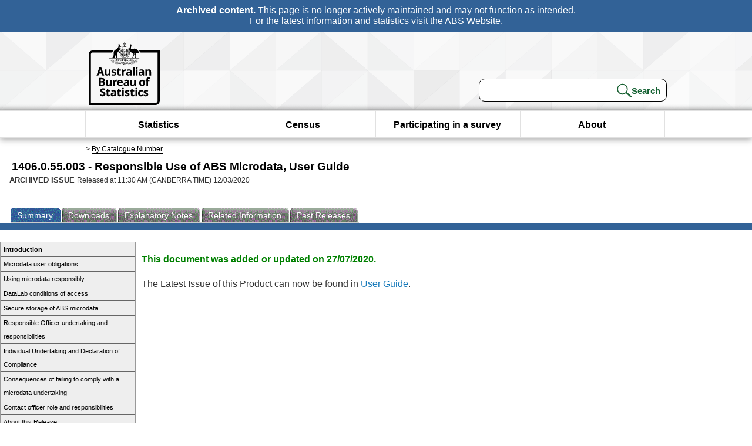

--- FILE ---
content_type: text/html; charset=ISO-8859-1
request_url: https://www.abs.gov.au/ausstats/abs@.nsf/productsbytopic/EDF4310DED8A3289CA2582BB001882DD?OpenDocument
body_size: 15392
content:
<!DOCTYPE html><html lang="en" dir="ltr">
<head>
<META NAME="DC.Date.issued" SCHEME="ISO8601" CONTENT="2020-03-12">
<META NAME="DC.Coverage.spatial" CONTENT="Australia">
<META NAME="DC.Title" CONTENT="Main Features - Introduction">
<META NAME="DC.Language" SCHEME="RFC3066" CONTENT="en">
<META NAME="DC.Rights" CONTENT="© Commonwealth of Australia, 2020">
<META NAME="DC.Creator" SCHEME="GOLD" CONTENT="c=AU; o=Commonwealth of Australia; ou=Australian Bureau of Statistics">
<META NAME="DC.Publisher" SCHEME="GOLD" CONTENT="c=AU; o=Commonwealth of Australia; ou=Australian Bureau of Statistics">
<META NAME="DC.Description" CONTENT="This is a summary from publication Introduction which contains key figures, key points and notes from the publication.">
<META NAME="DC.Subject" SCHEME="ABS Classifications" CONTENT="14. On-line electronic services"> 
<META NAME="DC.Type.category" CONTENT="document">
<META NAME="DC.Availability" CONTENT="corporate name:Australian Bureau of Statistics; address:PO Box 10 Belconnen ACT 2616; contact:National Information Referral Service; email:client.services@abs.gov.au; telephone:1300 135 070">
<META NAME="DC.Identifier" SCHEME="URI" CONTENT="%2fausstats%2fabs%40.nsf%2fproductsbytopic%2fedf4310ded8a3289ca2582bb001882dd">
<META NAME="DC.Relation.IsPartOf" CONTENT="1406.0.55.003 / User Guide / Responsible Use of ABS Microdata / Introduction / Summary">
<META NAME="DC.Audience.Mediator" CONTENT="mn">
<link rel="shortcut icon" href="/ausstats/wmdata.nsf/activeotherresource/favicon/$File/favicon.ico" type="image/x-icon" /><!--ABS@ Default-->
<meta name="google-site-verification" content="ez688oD764azEyk2KiQZuYy7VBpf008spYWHn5ikOdI" />
<meta name="viewport" content="width=device-width, initial-scale=1">
<meta http-equiv="X-UA-Compatible" content="IE=edge,chrome=1"> 

<meta name="abs.archive" content="false" />
<meta name="abs.content.state" content="Migrated" />
<link rel="stylesheet" href="/ausstats/wmdata.nsf/stylesheetscurrent/abs_print_all_checktree.css/$File/abs_print_all_checktree.css" type="text/css" media="Screen"><link rel="stylesheet" href="/ausstats/wmdata.nsf/stylesheetscurrent/print_page.css/$File/print_page.css" type="text/css" media="print"><link rel="stylesheet" href="/ausstats/wmdata.nsf/stylesheetscurrent/zabs_map.css/$File/zabs_map.css" type="text/css" media="Screen"><link rel="stylesheet" href="/ausstats/wmdata.nsf/stylesheetscurrent/zabs_website.css/$File/zabs_website.css" type="text/css" media="screen"><link rel="stylesheet" href="/ausstats/wmdata.nsf/stylesheetscurrent/zMAP2013.css/$File/zMAP2013.css" type="text/css" media="Screen"><script src="/ausstats/wmdata.nsf/activejavascripts/z-jquery/$File/jquery.min.js" type="text/javascript"></script><script src="/ausstats/wmdata.nsf/activejavascripts/amenuScript/$File/amenuScript.js" type="text/javascript"></script><script src="/ausstats/wmdata.nsf/activejavascripts/abs_print_all_utils/$File/abs_print_all_utils.js" type="text/javascript"></script><script src="/ausstats/wmdata.nsf/activejavascripts/abs_print_all_setup/$File/abs_print_all_setup.js" type="text/javascript"></script><script src="/ausstats/wmdata.nsf/activejavascripts/abs_print_all_popup_manager/$File/abs_print_all_popup_manager.js" type="text/javascript"></script><script src="/ausstats/wmdata.nsf/activejavascripts/abs_print_all_checktree/$File/abs_print_all_checktree.js" type="text/javascript"></script><title>1406.0.55.003 -  Responsible Use of ABS Microdata, User Guide</title></head>
<body text="#000000" bgcolor="#FFFFFF">
<!-- Start SkinPre -->
<!-- Environment watermark disabled -->
<!-- Archived watermark disabled --><script type="text/javascript" src="/ausstats/wmdata.nsf/activejavascripts/GoogleTagMgr/$File/GoogleTagMgr.js"></script>
<noscript><iframe src="https://www.googletagmanager.com/ns.html?id=GTM-WSG6NHM" height="0" width="0" style="display:none;visibility:hidden"></iframe></noscript>
<!-- Start Header-->
<div id="skipLink"><a href="#mainContent" title="Skip to main content"  class="skipLink">Skip to main content</a></div>
<!--[if lt IE 9]><div id="betaBanner">
<div class="betaLink"><p class="betaText"><span class="hidden">Disclaimer: </span>It looks like you're using an old version of Internet Explorer. For the best experience, please update your browser.</p></div>
</div><![endif]-->

<!--noindex-->
<div id="headerTopBanner" data-nosnippet><span><b>Archived content.</b> This page is no longer actively maintained and may not function as intended.<br>For the latest information and statistics visit the <a title="ABS Website" href="https://www.abs.gov.au">ABS Website</a>.</span></div>
<!--endnoindex-->
<div class="sitewrapper">
<div id="headerNew" role="banner" class="group">
<div id="headerWrapper">
<!--[if lt IE 9]>
<div id="ieLogo">
<![endif]-->
<div id="ABSlogo">
<a title="Australian Bureau of Statistics Home" href="https://www.abs.gov.au/"><img class="logo" src="/ausstats/wmdata.nsf/activeotherresource/ABS_Logo_333/$File/ABS_Logo_333.svg" alt="ABS logo"><span class="hidden">Australian Bureau of Statistics</span></a></div>
<!--[if lt IE 9]>
</div>
<![endif]-->
<!-- Start Search Bar -->
<div class="searchBar" ><form method="get" action="https://search.abs.gov.au/s/search.html" id="input" class="searchForm" name="searchForm" autocomplete="off" role="search">
<label for="query" class="searchLabel hidden">Search for:</label>
<input type="text" name="query" id="query"  size="40" onfocus="this.value = this.value == this.defaultValue? '' : this.value;" onblur="this.value = this.value || this.defaultValue;" />
<input type="hidden" name="collection" id="NScollection" value="abs-search">
<input type="hidden" name="form" id="NSformType" value="simple">
<input type="hidden" name="profile" id="NSprofile" value="_default">
<label for="query" class="searchLabel hidden">Submit search query:</label>
<input type="submit" value="Search" id="NSsubmit">
</form></div>
<!-- End Search Bar --><!-- End Header-->
</div><!-- end headerWrapper-->
</div><!--end header-->
<!-- Start Top Global Navigator-->
<!--[if lt IE 9]>
<div id="ieNav">
<![endif]-->
<div class="header">
	<div class="nav-head-container">
		
		<a class="mobile-nav" href="#open-menu">
			<div class="top"></div>
			<div class="middle"></div>
			<div class="bottom"></div>
			MENU
		</a>
		<!-- Global menu links -->
		<div class="top-nav">
			<div class="block-menu-block" role="navigation">
				<ul class="menu"><li><a href="https://www.abs.gov.au/statistics">Statistics</a></li>
<li><a href="https://www.abs.gov.au/census">Census</a></li>
<li><a href="https://www.abs.gov.au/participate-survey">Participating in a survey</a></li>
<li><a href="https://www.abs.gov.au/about">About</a></li></ul></div></div></div></div>
<!--[if lt IE 9]>
</div>
<![endif]-->
<!-- End Top Global Navigator-->
<div id="crumb"><span id=breadcrumb>  &gt; <a href="/AUSSTATS/abs@.nsf/viewcontent?readform&view=productsbyCatalogue&Action=expandwithheader&Num=1
" title="View by Catalogue" >By Catalogue Number</a></span></div><!-- Please note start tag-->
<!-- Please note there is something between this and the end tag below, please be careful when updating this document. Please click on Unhide button above to see the hidden text.-->
<!-- Please note end tag-->
<div id="mainContent" role="main" tabindex="-1">
<!-- End SkinPre --><!-- Start Title -->
<div id="printtitle">
<!--table cellspacing=0 cellpadding=0  width="100%"-->
<tr><td valign="top"><div id="titlemain">1406.0.55.003 -  Responsible Use of ABS Microdata, User Guide&nbsp;<span style="font-size:65%;font-weight:normal;vertical-align:middle">&nbsp;</span></div>
<div id="Release"><span class="status">ARCHIVED ISSUE </span>Released at 11:30 AM (CANBERRA TIME) 12/03/2020&nbsp;&nbsp;<span class="red">&nbsp;</span></div></td>
<!--/table-->
</div>
<!-- End Title -->
  
 <table width="100%"  cellspacing=0 cellpadding=0><tr><td><div id=tabsJ><ul><li id="current"><a><span>Summary</span></a></li><li><a href = "/AUSSTATS/abs@.nsf/DetailsPage/1406.0.55.003User%20Guide?OpenDocument"><span>Downloads</span></a></li><li><a href = "/AUSSTATS/abs@.nsf/Lookup/1406.0.55.003I-Note1User%20Guide?OpenDocument"><span>Explanatory&nbsp;Notes</span></a></li><li>
<a href = "/ausstats/abs@.nsf/second+level+view?ReadForm&prodno=1406.0.55.003&viewtitle=Responsible%20Use%20of%20ABS%20Microdata~User%20Guide~Latest~12/03/2020&&tabname=Related%20Products&prodno=1406.0.55.003&issue=User%20Guide&num=&view=&"><span>Related&nbsp;Information</span></a></li><li><a href = "/AUSSTATS/abs@.nsf/second+level+view?ReadForm&prodno=1406.0.55.003&viewtitle=Responsible%20Use%20of%20ABS%20Microdata~User%20Guide~Latest~12/03/2020&&tabname=Past%20Future%20Issues&prodno=1406.0.55.003&issue=User%20Guide&num=&view=&"><span>Past&nbsp;Releases</span></a></li>    </ul></div></td></tr></table> 
<table cellspacing=0 cellpadding=0 width="100%">
<tr><td width="100%" colspan="3" id="subtabnav" valign="top">
    <span id="options"><strong>&nbsp;</strong>
</span> 
</td></tr>
<tr>
 <td id="mininav" valign=top align=left width="18%"><ul><li id="lhnActive"><a href="/ausstats/abs@.nsf/Lookup/by%20Subject/1406.0.55.003~User Guide~Main Features~Introduction~1">Introduction</a></li><li><a href="/ausstats/abs@.nsf/Lookup/by%20Subject/1406.0.55.003~User Guide~Main Features~Microdata user obligations~20">Microdata user obligations</a></li><li><a href="/ausstats/abs@.nsf/Lookup/by%20Subject/1406.0.55.003~User Guide~Main Features~Using microdata responsibly~25">Using microdata responsibly</a></li><li><a href="/ausstats/abs@.nsf/Lookup/by%20Subject/1406.0.55.003~User Guide~Main Features~DataLab conditions of access~30">DataLab conditions of access</a></li><li><a href="/ausstats/abs@.nsf/Lookup/by%20Subject/1406.0.55.003~User Guide~Main Features~Secure storage of ABS microdata~50">Secure storage of ABS microdata</a></li><li><a href="/ausstats/abs@.nsf/Lookup/by%20Subject/1406.0.55.003~User Guide~Main Features~Responsible Officer undertaking and responsibilities~60">Responsible Officer undertaking and responsibilities</a></li><li><a href="/ausstats/abs@.nsf/Lookup/by%20Subject/1406.0.55.003~User Guide~Main Features~Individual Undertaking and Declaration of Compliance~70">Individual Undertaking and Declaration of Compliance</a></li><li><a href="/ausstats/abs@.nsf/Lookup/by%20Subject/1406.0.55.003~User Guide~Main Features~Consequences of failing to comply with a microdata undertaking~80">Consequences of failing to comply with a microdata undertaking</a></li><li><a href="/ausstats/abs@.nsf/Lookup/by%20Subject/1406.0.55.003~User Guide~Main Features~Contact officer role and responsibilities~90">Contact officer role and responsibilities</a></li><li><a href="/ausstats/abs@.nsf/Lookup/by%20Subject/1406.0.55.003~User Guide~Main Features~About this Release~9999">About this Release</a></li><li><a href="/ausstats/abs@.nsf/Lookup/by%20Subject/1406.0.55.003~User Guide~History of Changes~History of Changes~0">History of Changes</a></li></ul></td> 
  
<td id="mainpane" valign="top"><div id="printcontent">

<br>
<b><font color='green'>This document was added or updated on 27/07/2020.</font></b>
<br>
<br><p>The Latest Issue of this Product can now be found in <a href="https://www.abs.gov.au/statistics/microdata-tablebuilder/responsible-use-abs-microdata">User Guide</a>.</p>
<DIV style="DISPLAY: none" id=PopupPanel><div class="PopupPanelModalArea" frameborder="0" scrolling=no id="PopupPanelModalArea"></div> 
	<DIV class=PopupPanel>
		<P class=TitleBar>
			Document Selection
		</P>
		<form id="popupForm" class="PopupForm" action="checkboxes.asp" method="post"></form>
		<P class=ContentArea>These documents will be presented in a new window.<BR><BR>
			<P align="right">
			<input onclick=PrintSelectedDocumentsAndToggle() value="Print Selected" type=button class=BTPrintSel>
			<input onclick=PrintAllDocumentsAndToggle() value="Print All" type=button class=BTPrintAll>
			<INPUT onclick=cancel() value="Cancel" type=button class=BTCancel>
			</P>
		</P>
	</DIV>
</DIV>
<script>
$(document).ready(function pageLoaded(){
callAgent("PrintAllGenerateJSON","OpenAgent&productno=1406.0.55.003&issue=User Guide");
});
</script>
<!-- start WS portalcontentpre -->
<!-- Start Banner Advertisement -->
<center>

</center>
<!-- End Banner Advertisement -->
<div class = "mffeedback">
<!-- Start Feedback -->

<!-- End Feedback -->
</div>
<!-- Start Document History -->
<!-- End Document History -->
</div>
<!-- Start Content Footer -->
<!-- End Content Footer -->
</td>
<td id="right"></td>
<!-- end WS portalcontentpre --></tr>
</table><!-- start WS SkinPost_Beta -->
</tr></table></div></div><!-- closes mainContent-->
<div align="center"><h3>Feedback</h3>Did you find what you were looking for today?</div><style>.alert_style{     display:none;} #feedback_yes_alert, #feedback_somewhat_alert, #feedback_no_alert{ display:none; } #feedback_yes_alert:target{ display:block; } #feedback_somewhat_alert:target{display:block;} #feedback_no_alert:target{ display:block; } /* The alert message box */  .feedback_alert { padding: 20px; background-color: green; color: white; margin-bottom: 15px; margin-left: 14px; } .centred_div {margin: auto;   width:498px;  padding: 10px; }  </style> <div class="centred_div"> <table>  <tr> <td width="166"><a  id="feedback_yes" style="border:none" href="#feedback_yes_alert"><img src="/ausstats/wmdata.nsf/activeimages/feedback_yes/$File/feedback_yes.gif" alt="Feedback Yes"></a></td> <td width="166"><a id="feedback_somewhat" style="border:none" href="#feedback_somewhat_alert"><img src="/ausstats/wmdata.nsf/activeimages/feedback_somewhat/$File/feedback_somewhat.gif" alt="Feedback Somewhat"></a></td> <td width="166"><a id="feedback_no" style="border:none" href="#feedback_no_alert"><img src="/ausstats/wmdata.nsf/activeimages/feedback_no/$File/feedback_no.gif" alt="Feedback No"></a></td></tr></table><div class="feedback_alert" id="feedback_yes_alert"> Thank you for your feedback.</div>	<div class="feedback_alert" id="feedback_somewhat_alert"> Thank you for your feedback.</div><div class="feedback_alert" id="feedback_no_alert"> Thank you for your feedback.</div></div>
<!-- Start Document History -->
<div id="copyright">This page last updated 5 November 2021</div>
<!-- End Document History -->
<div id="theFooter" class="group" role="footer" style="height:80px">
<div id="footerWrap" style="height:100%;width:100%">

<!--noindex-->
<div id="headerTopBanner" data-nosnippet><span><b>Archived content.</b> This page is no longer actively maintained and may not function as intended.<br>For the latest information and statistics visit the <a title="ABS Website" href="https://www.abs.gov.au">ABS Website</a>.</span></div>
<!--endnoindex-->

</div>
<div class="secondFooter">
<ul><li><a href="https://www.abs.gov.au/website-privacy-copyright-and-disclaimer#copyright-and-creative-commons" >Creative commons</a></li>
<li><a href="https://www.abs.gov.au/website-privacy-copyright-and-disclaimer#copyright-and-creative-commons" >Copyright</a></li>
<li><a href="https://www.abs.gov.au/website-privacy-copyright-and-disclaimer#disclaimer" >Disclaimer</a></li>
<li><a href="https://www.abs.gov.au/about/legislation-and-policy/privacy/privacy-abs" >Privacy</a></li>
<li><a href="https://www.abs.gov.au/website-privacy-copyright-and-disclaimer#accessibility" >Accessibility</a></li>
<li><a href="https://www.abs.gov.au/connect" >Staff login</a></li></ul>
</div>
</div><!-- footer -->
<!-- End Footer-->
</div><!--sitewrapper-->
<!-- End SkinPost --></body>
</html>


--- FILE ---
content_type: text/css
request_url: https://www.abs.gov.au/ausstats/wmdata.nsf/stylesheetscurrent/print_page.css/$File/print_page.css
body_size: 4638
content:
<!--
BODY {
      font-family: arial, helvetica, verdana, sans-serif;
      background: #fff;
      margin-top:0;
      margin-bottom:0;
      margin-right:0;
      margin-left:0;
    }
.pubspace TD {
	PADDING-LEFT: 8px; PADDING-BOTTOM: 20px
}
.headlineLinksCensus{
	DISPLAY: none! important
}
.headlineCensus{
	DISPLAY: none! important
}

.imglogoCensus
{
position: absolute;
 top: 4mm; 
 left: 5mm; 
 width:70mm;
height:20mm;
}
input
{
display:none;
}
#heading { position: absolute;
 top: 7mm; 
 left: 38mm; 
 font-weight: bold;
 font-size: 16pt;
 font-family: arial, helvetica, sans-serif; 
 color: #FFFFFF; }
#printspace, .imgGraph
{
	DISPLAY: block! important
	/* display:none! important; */
}
.footnote {
	DISPLAY: block! important;
    font-size: small;
	/*display:none;*/
}

#tabsJ
{
	DISPLAY: none! important
}
#more
{
	DISPLAY: none! important
}
#bottom, #LineGraph, .pyramidgraph
{
	DISPLAY: none! important
}
TD#navbar {
	DISPLAY: none! important
}
TD.navbar {
	DISPLAY: none! important
}
.printclass{ 
	DISPLAY: block! important
}
.tophead,.buttonClass,.plink{
	DISPLAY: none! important
}
#filterNavigation{
	DISPLAY: none! important
}
#contentFooter{
	DISPLAY: none! important
}
#options{
	DISPLAY: none! important
}
#contentFooter{
	DISPLAY: none! important
}
.filterTable{
	DISPLAY: none! important
}
.filterNavBorder{
	DISPLAY: none! important
}
.filterSpan{
	DISPLAY: none! important
}
#rightnavNoBorder{
	DISPLAY: none! important
}
#rightNavTable{
	DISPLAY: none! important
}
#legal{
	DISPLAY: none! important
}
#mininav, #mininavexp{
	DISPLAY: none! important
}
#headlineLinks{
	DISPLAY: none! important
}
.headlineLinks{
	DISPLAY: none! important
}
.headline{
	DISPLAY: none! important
}
TR#crumb {
	DISPLAY: none! important
}
TD#vcart {
	DISPLAY: none! important
}


TD.stripe {
	DISPLAY: none! important
}

TD#leftbody {
	DISPLAY: none;
}
TD#rightnav {
	DISPLAY: none;
}
TD.rightnav {
	DISPLAY: none;
}
TD#right {
	DISPLAY: none;
}
TD.right {
	DISPLAY: none;
}
BUTTON {
	DISPLAY: none! important
}
.pbuttonClass {
	DISPLAY: none! important
}
BODY {
	MARGIN: 5px
}
#notPrintimgLogo,.headlineTitle{DISPLAY: none! important;}
#printimgLogo
{
	DISPLAY: block! important;
	position: absolute;
	top: 4mm; 
 	left: 5mm; 
 	width:23mm;
	height:20mm;
}
#printImgTitle
{
DISPLAY: block! important;
position: absolute;
top: 10mm; 
left: 35mm;
width:122.5mm;
height:8mm;
}
#printImgBg
{
DISPLAY: block! important;
width:170.5mm;
height:24mm;
}
.imglogo
{
position: absolute;
 top: 4mm; 
 left: 5mm; 
 width:23mm;
height:20mm;
}
.imgbg
{
width:100%;
height:24mm;
}
.imgtitle
{
position: absolute;
top: 10mm; 
left: 35mm;
width:122.5mm;
height:8mm;
}

TABLE.stripe {
	BACKGROUND: none transparent scroll repeat 0% 0%; BORDER-BOTTOM: #777 1px solid
}
DIV#titlemain {
	MARGIN: 2mm 0px 0px 0.5mm;
	FONT: bold 16pt arial, helvetica, sans-serif;
	text-indent: 1.5mm;
}
DIV#release {
	FONT: 10pt arial, helvetica, sans-serif; 
	text-indent:1.5mm;	
}
DIV#release SPAN.status {
	FONT-SIZE: 13px
}
#activetab {	
	font: bold 18pt arial, helvetica, sans-serif;
	COLOR: #000; PADDING-TOP: 5mm; 
	LETTER-SPACING: 0.05em;
	TEXT-ALIGN: left;
}

#copyright {
	MARGIN-TOP: 1em; FONT-SIZE: 10pt
}
#printlegal {
	PADDING-RIGHT: 0.2em; 
	PADDING-LEFT: 0.2em; 
	FONT-SIZE: 75%; 
	PADDING-BOTTOM: 0.2em; 
	MARGIN: 0px 2px 2px; 
	LINE-HEIGHT: 1.5em; 
	PADDING-TOP: 0.2em; 
	FONT-FAMILY: arial, helvetica, verdana, sans-serif
}
.icon {
	BORDER-RIGHT: #808080 1px solid; BORDER-TOP: #808080 1px solid; FLOAT: left; BORDER-LEFT: #808080 1px solid; MARGIN-RIGHT: 8px; BORDER-BOTTOM: #808080 1px solid
}
.screenClass
{
display:none !important
}
.linkButton
{
display:none;
}
.plink {
 font-size: 80%; 
 text-align:right;
}
.plink a
{
 color: #0000FF;;
text-decoration:underline;

}
a { text-decoration: none; color: black; }

a font { text-decoration: none; color: black; }

.printallborder
{
 BORDER-BOTTOM: #777 1px solid;
}
#pubContainer {
	font-family: arial, helvetica, verdana, sans-serif;
	width: 95%; margin: 2.5%;
}

#pubContainer h1{position: relative; left: -15px;}
 
#pubContainer h2 {position: relative; left: -10px;}

 .nrpheadercell {height: 30px; vertical-align: middle;}
  .nrplabelcell { width: 40%; }
  .nrpuqcell { width: 5%; }
 .nrpdatacell { width: 11%; padding-left:1em; }
 .nrptitlecell {height: 46px; vertical-align: bottom; }
 
#printcc {
	PADDING-RIGHT: 0.2em; PADDING-LEFT: 0.2em; FONT-SIZE: 9px; PADDING-BOTTOM: 0.2em; MARGIN: 0px 2px 2px; LINE-HEIGHT: 1.5em; PADDING-TOP: 0.2em; FONT-FAMILY: verdana
}



-->

--- FILE ---
content_type: text/plain; charset=utf-8
request_url: https://www.abs.gov.au/ausstats/abs@.nsf/PrintAllGenerateJSON?OpenAgent&productno=1406.0.55.003&issue=User%20Guide
body_size: 1737
content:
function loadPubCollection(){
pubCollection = {"product":{
"productTitle":"Responsible Use of ABS Microdata", 
"productNo":"1406.0.55.003", 
"productIssue":"User Guide", 
"productRelDate":"12/03/2020", 
"productStatus":"", 
"mfStatus":"Latest", 
"depth":"2",
"documents":[
{"title":"Summary","section":[{"title":"Introduction", "subTitle":"", "src":"EDF4310DED8A3289CA2582BB001882DD", "type":"Main Features"},{"title":"Microdata user obligations", "subTitle":"", "src":"97AC3312F721511ACA2582BB00192DA5", "type":"Main Features"},{"title":"Using microdata responsibly", "subTitle":"", "src":"059D08F939503F3DCA2582BB001932A6", "type":"Main Features"},{"title":"DataLab conditions of access", "subTitle":"", "src":"42BCADFF8AA0EFDACA2582BB00192DB8", "type":"Main Features"},{"title":"Secure storage of ABS microdata", "subTitle":"", "src":"80D5CCCB42CBEA67CA2582BB00192DD9", "type":"Main Features"},{"title":"Responsible Officer undertaking and responsibilities", "subTitle":"", "src":"C0F09279C1F53251CA2582BB00192DE9", "type":"Main Features"},{"title":"Individual Undertaking and Declaration of Compliance", "subTitle":"", "src":"3C5DE477E2EC33BBCA2582BB00192DFB", "type":"Main Features"},{"title":"Consequences of failing to comply with a microdata undertaking", "subTitle":"", "src":"7A278AED812489FDCA2582BB00192E10", "type":"Main Features"},{"title":"Contact officer role and responsibilities", "subTitle":"", "src":"2C131F921AF4773CCA2582BB00192E1F", "type":"Main Features"},{"title":"About this Release", "subTitle":"", "src":"87130392E547900ACA2582BB00192E34", "type":"Main Features"},{"title":"History of Changes", "subTitle":"", "src":"1E9AF9DC9E6BC2D0CA2582BB0018A111", "type":"History of Changes"}]},
{"title":"Notes","section":[{"title":"Publication (I-Note)", "subTitle":"Publication", "src":"271C706D6DE1CEF6CA25844000128E1A", "type":"I-Note"}]}
]}};
}
